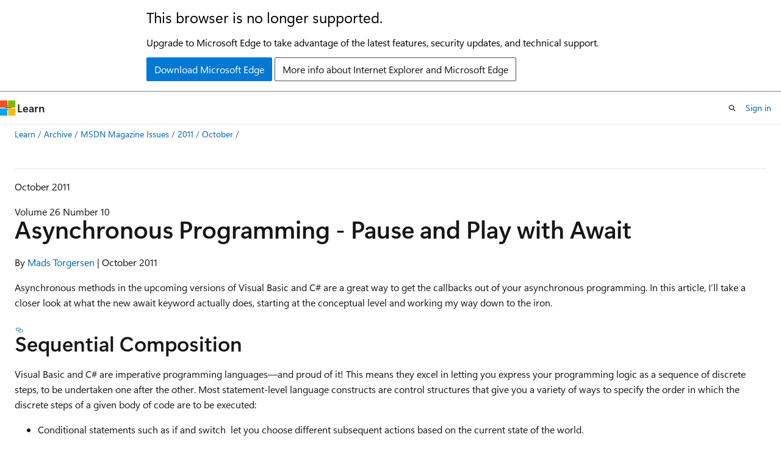

--- FILE ---
content_type: text/html
request_url: https://learn.microsoft.com/en-us/archive/msdn-magazine/2011/october/asynchronous-programming-pause-and-play-with-await
body_size: 62375
content:
 <!DOCTYPE html>
		<html
			class="layout layout-holy-grail   show-table-of-contents conceptual show-breadcrumb default-focus"
			lang="en-us"
			dir="ltr"
			data-authenticated="false"
			data-auth-status-determined="false"
			data-target="docs"
			x-ms-format-detection="none"
		>
			
		<head>
			<title>Asynchronous Programming - Pause and Play with Await | Microsoft Learn</title>
			<meta charset="utf-8" />
			<meta name="viewport" content="width=device-width, initial-scale=1.0" />
			<meta name="color-scheme" content="light dark" />

			
			<link rel="canonical" href="https://learn.microsoft.com/en-us/archive/msdn-magazine/2011/october/asynchronous-programming-pause-and-play-with-await" /> 

			<!-- Non-customizable open graph and sharing-related metadata -->
			<meta name="twitter:card" content="summary_large_image" />
			<meta name="twitter:site" content="@MicrosoftLearn" />
			<meta property="og:type" content="website" />
			<meta property="og:image:alt" content="Microsoft Learn" />
			<meta property="og:image" content="https://learn.microsoft.com/en-us/media/open-graph-image.png" />
			<!-- Page specific open graph and sharing-related metadata -->
			<meta property="og:title" content="Asynchronous Programming - Pause and Play with Await" />
			<meta property="og:url" content="https://learn.microsoft.com/en-us/archive/msdn-magazine/2011/october/asynchronous-programming-pause-and-play-with-await" />
			
			<meta name="platform_id" content="b1a12184-7f35-39f4-9f2d-c81baac56570" /> 
			<meta name="locale" content="en-us" />
			 <meta name="adobe-target" content="true" /> 
			<meta name="uhfHeaderId" content="MSDocsHeader-Archive" />

			<meta name="page_type" content="conceptual" />

			<!--page specific meta tags-->
			

			<!-- custom meta tags -->
			
		<meta name="breadcrumb_path" content="/archive/msdn-magazine/breadcrumb/toc.json" />
	
		<meta name="feedback_system" content="None" />
	
		<meta name="ROBOTS" content="INDEX,FOLLOW" />
	
		<meta name="is_archived" content="true" />
	
		<meta name="author" content="kexugit" />
	
		<meta name="ms.author" content="Archiveddocs" />
	
		<meta name="ms.prod" content="msdn-magazine" />
	
		<meta name="ms.topic" content="Archived" />
	
		<meta name="TOCTitle" content="Asynchronous Programming - Pause and Play with Await" />
	
		<meta name="ms:assetid" content="0d2fab91-52a5-4a14-b5a3-6065d73253c5" />
	
		<meta name="ms:mtpsurl" content="https://msdn.microsoft.com/en-us/library/Hh456403(v=MSDN.10)" />
	
		<meta name="ms:contentKeyID" content="37007219" />
	
		<meta name="ms.date" content="2015-08-10T00:00:00Z" />
	
		<meta name="mtps_version" content="v=MSDN.10" />
	
		<meta name="document_id" content="9e5577a9-c5f9-b9c6-72e3-c744da85ded7" />
	
		<meta name="document_version_independent_id" content="9e5577a9-c5f9-b9c6-72e3-c744da85ded7" />
	
		<meta name="updated_at" content="2022-01-21T03:47:00Z" />
	
		<meta name="original_content_git_url" content="https://docs-archive.visualstudio.com/DefaultCollection/docs-archive-project/_git/msdn-magazine-archive-pr?path=/msdn-magazine-archive/2011/october/asynchronous-programming-pause-and-play-with-await.md&amp;version=GBlive&amp;_a=contents" />
	
		<meta name="gitcommit" content="https://docs-archive.visualstudio.com/DefaultCollection/docs-archive-project/_git/msdn-magazine-archive-pr/commit/cd9dc8c459ab025dd944dd2ae4c76fc90aacecae?path=/msdn-magazine-archive/2011/october/asynchronous-programming-pause-and-play-with-await.md&amp;_a=contents" />
	
		<meta name="git_commit_id" content="cd9dc8c459ab025dd944dd2ae4c76fc90aacecae" />
	
		<meta name="site_name" content="Docs" />
	
		<meta name="depot_name" content="MSDN.msdn-magazine-archive" />
	
		<meta name="schema" content="Conceptual" />
	
		<meta name="toc_rel" content="toc.json" />
	
		<meta name="feedback_product_url" content="" />
	
		<meta name="feedback_help_link_type" content="" />
	
		<meta name="feedback_help_link_url" content="" />
	
		<meta name="word_count" content="4055" />
	
		<meta name="asset_id" content="2011/october/asynchronous-programming-pause-and-play-with-await" />
	
		<meta name="moniker_range_name" content="" />
	
		<meta name="item_type" content="Content" />
	
		<meta name="source_path" content="msdn-magazine-archive/2011/october/asynchronous-programming-pause-and-play-with-await.md" />
	
		<meta name="previous_tlsh_hash" content="3910E3A2C80C9210AFC28D16069BBB8490F0C00DE5706EE4093376719B8D2EAB2F99E4E7DF6B63AD23741B551355570F16DAD72BC4BC937555A2EC2CC0682266D39E2BFBEC" />
	
		<meta name="github_feedback_content_git_url" content="https://docs-archive.visualstudio.com/DefaultCollection/docs-archive-project/_git/msdn-magazine-archive-pr?path=/msdn-magazine-archive/2011/october/asynchronous-programming-pause-and-play-with-await.md&amp;version=GBlive&amp;_a=contents" />
	 

			<!-- assets and js globals -->
			
			<link rel="stylesheet" href="/static/assets/0.4.03301.7415-7dd881c1/styles/site-ltr.css" />
			
			<link rel="preconnect" href="//mscom.demdex.net" crossorigin />
						<link rel="dns-prefetch" href="//target.microsoft.com" />
						<link rel="dns-prefetch" href="//microsoftmscompoc.tt.omtrdc.net" />
						<link
							rel="preload"
							as="script"
							href="/static/third-party/adobe-target/at-js/2.9.0/at.js"
							integrity="sha384-l4AKhsU8cUWSht4SaJU5JWcHEWh1m4UTqL08s6b/hqBLAeIDxTNl+AMSxTLx6YMI"
							crossorigin="anonymous"
							id="adobe-target-script"
							type="application/javascript"
						/>
			<script src="https://wcpstatic.microsoft.com/mscc/lib/v2/wcp-consent.js"></script>
			<script src="https://js.monitor.azure.com/scripts/c/ms.jsll-4.min.js"></script>
			<script src="/_themes/docs.theme/master/en-us/_themes/global/deprecation.js"></script>

			<!-- msdocs global object -->
			<script id="msdocs-script">
		var msDocs = {
  "environment": {
    "accessLevel": "online",
    "azurePortalHostname": "portal.azure.com",
    "reviewFeatures": false,
    "supportLevel": "production",
    "systemContent": true,
    "siteName": "learn",
    "legacyHosting": false
  },
  "data": {
    "contentLocale": "en-us",
    "contentDir": "ltr",
    "userLocale": "en-us",
    "userDir": "ltr",
    "pageTemplate": "Conceptual",
    "brand": "",
    "context": {},
    "standardFeedback": false,
    "showFeedbackReport": false,
    "feedbackHelpLinkType": "",
    "feedbackHelpLinkUrl": "",
    "feedbackSystem": "None",
    "feedbackGitHubRepo": "",
    "feedbackProductUrl": "",
    "extendBreadcrumb": true,
    "isEditDisplayable": false,
    "isPrivateUnauthorized": false,
    "hideViewSource": false,
    "isPermissioned": false,
    "hasRecommendations": false,
    "contributors": []
  },
  "functions": {}
};;
	</script>

			<!-- base scripts, msdocs global should be before this -->
			<script src="/static/assets/0.4.03301.7415-7dd881c1/scripts/en-us/index-docs.js"></script>
			

			<!-- json-ld -->
			
		</head>
	
			<body
				id="body"
				data-bi-name="body"
				class="layout-body "
				lang="en-us"
				dir="ltr"
			>
				<header class="layout-body-header">
		<div class="header-holder has-default-focus">
			
		<a
			href="#main"
			
			style="z-index: 1070"
			class="outline-color-text visually-hidden-until-focused position-fixed inner-focus focus-visible top-0 left-0 right-0 padding-xs text-align-center background-color-body"
			
		>
			Skip to main content
		</a>
	
		<a
			href="#"
			data-skip-to-ask-learn
			style="z-index: 1070"
			class="outline-color-text visually-hidden-until-focused position-fixed inner-focus focus-visible top-0 left-0 right-0 padding-xs text-align-center background-color-body"
			hidden
		>
			Skip to Ask Learn chat experience
		</a>
	

			<div hidden id="cookie-consent-holder" data-test-id="cookie-consent-container"></div>
			<!-- Unsupported browser warning -->
			<div
				id="unsupported-browser"
				style="background-color: white; color: black; padding: 16px; border-bottom: 1px solid grey;"
				hidden
			>
				<div style="max-width: 800px; margin: 0 auto;">
					<p style="font-size: 24px">This browser is no longer supported.</p>
					<p style="font-size: 16px; margin-top: 16px;">
						Upgrade to Microsoft Edge to take advantage of the latest features, security updates, and technical support.
					</p>
					<div style="margin-top: 12px;">
						<a
							href="https://go.microsoft.com/fwlink/p/?LinkID=2092881 "
							style="background-color: #0078d4; border: 1px solid #0078d4; color: white; padding: 6px 12px; border-radius: 2px; display: inline-block;"
						>
							Download Microsoft Edge
						</a>
						<a
							href="https://learn.microsoft.com/en-us/lifecycle/faq/internet-explorer-microsoft-edge"
							style="background-color: white; padding: 6px 12px; border: 1px solid #505050; color: #171717; border-radius: 2px; display: inline-block;"
						>
							More info about Internet Explorer and Microsoft Edge
						</a>
					</div>
				</div>
			</div>
			<!-- site header -->
			<header
				id="ms--site-header"
				data-test-id="site-header-wrapper"
				role="banner"
				itemscope="itemscope"
				itemtype="http://schema.org/Organization"
			>
				<div
					id="ms--mobile-nav"
					class="site-header display-none-tablet padding-inline-none gap-none"
					data-bi-name="mobile-header"
					data-test-id="mobile-header"
				></div>
				<div
					id="ms--primary-nav"
					class="site-header display-none display-flex-tablet"
					data-bi-name="L1-header"
					data-test-id="primary-header"
				></div>
				<div
					id="ms--secondary-nav"
					class="site-header display-none display-flex-tablet"
					data-bi-name="L2-header"
					data-test-id="secondary-header"
					
				></div>
			</header>
			
		<!-- banner -->
		<div data-banner>
			<div id="disclaimer-holder"></div>
			
		</div>
		<!-- banner end -->
	
		</div>
	</header>
				 <section
					id="layout-body-menu"
					class="layout-body-menu display-flex"
					data-bi-name="menu"
			  >
					
		<div
			id="left-container"
			class="left-container display-none display-block-tablet padding-inline-sm padding-bottom-sm width-full"
			data-toc-container="true"
		>
			<!-- Regular TOC content (default) -->
			<div id="ms--toc-content" class="height-full">
				<nav
					id="affixed-left-container"
					class="margin-top-sm-tablet position-sticky display-flex flex-direction-column"
					aria-label="Primary"
					data-bi-name="left-toc"
					role="navigation"
				></nav>
			</div>
			<!-- Collapsible TOC content (hidden by default) -->
			<div id="ms--toc-content-collapsible" class="height-full" hidden>
				<nav
					id="affixed-left-container"
					class="margin-top-sm-tablet position-sticky display-flex flex-direction-column"
					aria-label="Primary"
					data-bi-name="left-toc"
					role="navigation"
				>
					<div
						id="ms--collapsible-toc-header"
						class="display-flex justify-content-flex-end margin-bottom-xxs"
					>
						<button
							type="button"
							class="button button-clear inner-focus"
							data-collapsible-toc-toggle
							aria-expanded="true"
							aria-controls="ms--collapsible-toc-content"
							aria-label="Table of contents"
						>
							<span class="icon font-size-h4" aria-hidden="true">
								<span class="docon docon-panel-left-contract"></span>
							</span>
						</button>
					</div>
				</nav>
			</div>
		</div>
	
			  </section>

				<main
					id="main"
					role="main"
					class="layout-body-main "
					data-bi-name="content"
					lang="en-us"
					dir="ltr"
				>
					
			<div
		id="ms--content-header"
		class="content-header default-focus border-bottom-none"
		data-bi-name="content-header"
	>
		<div class="content-header-controls margin-xxs margin-inline-sm-tablet">
			<button
				type="button"
				class="contents-button button button-sm margin-right-xxs"
				data-bi-name="contents-expand"
				aria-haspopup="true"
				data-contents-button
			>
				<span class="icon" aria-hidden="true"><span class="docon docon-menu"></span></span>
				<span class="contents-expand-title"> Table of contents </span>
			</button>
			<button
				type="button"
				class="ap-collapse-behavior ap-expanded button button-sm"
				data-bi-name="ap-collapse"
				aria-controls="action-panel"
			>
				<span class="icon" aria-hidden="true"><span class="docon docon-exit-mode"></span></span>
				<span>Exit editor mode</span>
			</button>
		</div>
	</div>
			<div data-main-column class="padding-sm padding-top-none padding-top-sm-tablet">
				<div>
					
		<div id="article-header" class="background-color-body margin-bottom-xs display-none-print">
			<div class="display-flex align-items-center justify-content-space-between">
				
		<details
			id="article-header-breadcrumbs-overflow-popover"
			class="popover"
			data-for="article-header-breadcrumbs"
		>
			<summary
				class="button button-clear button-primary button-sm inner-focus"
				aria-label="All breadcrumbs"
			>
				<span class="icon">
					<span class="docon docon-more"></span>
				</span>
			</summary>
			<div id="article-header-breadcrumbs-overflow" class="popover-content padding-none"></div>
		</details>

		<bread-crumbs
			id="article-header-breadcrumbs"
			role="group"
			aria-label="Breadcrumbs"
			data-test-id="article-header-breadcrumbs"
			class="overflow-hidden flex-grow-1 margin-right-sm margin-right-md-tablet margin-right-lg-desktop margin-left-negative-xxs padding-left-xxs"
		></bread-crumbs>
	 
		<div
			id="article-header-page-actions"
			class="opacity-none margin-left-auto display-flex flex-wrap-no-wrap align-items-stretch"
		>
			
		<button
			class="button button-sm border-none inner-focus display-none-tablet flex-shrink-0 "
			data-bi-name="ask-learn-assistant-entry"
			data-test-id="ask-learn-assistant-modal-entry-mobile"
			data-ask-learn-modal-entry
			
			type="button"
			style="min-width: max-content;"
			aria-expanded="false"
			aria-label="Ask Learn"
			hidden
		>
			<span class="icon font-size-lg" aria-hidden="true">
				<span class="docon docon-chat-sparkle-fill gradient-ask-learn-logo"></span>
			</span>
		</button>
		<button
			class="button button-sm display-none display-inline-flex-tablet display-none-desktop flex-shrink-0 margin-right-xxs border-color-ask-learn "
			data-bi-name="ask-learn-assistant-entry"
			
			data-test-id="ask-learn-assistant-modal-entry-tablet"
			data-ask-learn-modal-entry
			type="button"
			style="min-width: max-content;"
			aria-expanded="false"
			hidden
		>
			<span class="icon font-size-lg" aria-hidden="true">
				<span class="docon docon-chat-sparkle-fill gradient-ask-learn-logo"></span>
			</span>
			<span>Ask Learn</span>
		</button>
		<button
			class="button button-sm display-none flex-shrink-0 display-inline-flex-desktop margin-right-xxs border-color-ask-learn "
			data-bi-name="ask-learn-assistant-entry"
			
			data-test-id="ask-learn-assistant-flyout-entry"
			data-ask-learn-flyout-entry
			data-flyout-button="toggle"
			type="button"
			style="min-width: max-content;"
			aria-expanded="false"
			aria-controls="ask-learn-flyout"
			hidden
		>
			<span class="icon font-size-lg" aria-hidden="true">
				<span class="docon docon-chat-sparkle-fill gradient-ask-learn-logo"></span>
			</span>
			<span>Ask Learn</span>
		</button>
	 
		<button
			type="button"
			id="ms--focus-mode-button"
			data-focus-mode
			data-bi-name="focus-mode-entry"
			class="button button-sm flex-shrink-0 margin-right-xxs display-none display-inline-flex-desktop"
		>
			<span class="icon font-size-lg" aria-hidden="true">
				<span class="docon docon-glasses"></span>
			</span>
			<span>Focus mode</span>
		</button>
	 

			<details class="popover popover-right" id="article-header-page-actions-overflow">
				<summary
					class="justify-content-flex-start button button-clear button-sm button-primary inner-focus"
					aria-label="More actions"
					title="More actions"
				>
					<span class="icon" aria-hidden="true">
						<span class="docon docon-more-vertical"></span>
					</span>
				</summary>
				<div class="popover-content">
					
		<button
			data-page-action-item="overflow-mobile"
			type="button"
			class="button-block button-sm inner-focus button button-clear display-none-tablet justify-content-flex-start text-align-left"
			data-bi-name="contents-expand"
			data-contents-button
			data-popover-close
		>
			<span class="icon">
				<span class="docon docon-editor-list-bullet" aria-hidden="true"></span>
			</span>
			<span class="contents-expand-title">Table of contents</span>
		</button>
	 
		<a
			id="lang-link-overflow"
			class="button-sm inner-focus button button-clear button-block justify-content-flex-start text-align-left"
			data-bi-name="language-toggle"
			data-page-action-item="overflow-all"
			data-check-hidden="true"
			data-read-in-link
			href="#"
			hidden
		>
			<span class="icon" aria-hidden="true" data-read-in-link-icon>
				<span class="docon docon-locale-globe"></span>
			</span>
			<span data-read-in-link-text>Read in English</span>
		</a>
	 
		<button
			type="button"
			class="collection button button-clear button-sm button-block justify-content-flex-start text-align-left inner-focus"
			data-list-type="collection"
			data-bi-name="collection"
			data-page-action-item="overflow-all"
			data-check-hidden="true"
			data-popover-close
		>
			<span class="icon" aria-hidden="true">
				<span class="docon docon-circle-addition"></span>
			</span>
			<span class="collection-status">Add</span>
		</button>
	
					
		<button
			type="button"
			class="collection button button-block button-clear button-sm justify-content-flex-start text-align-left inner-focus"
			data-list-type="plan"
			data-bi-name="plan"
			data-page-action-item="overflow-all"
			data-check-hidden="true"
			data-popover-close
			hidden
		>
			<span class="icon" aria-hidden="true">
				<span class="docon docon-circle-addition"></span>
			</span>
			<span class="plan-status">Add to plan</span>
		</button>
	  
					
		<hr class="margin-block-xxs" />
		<h4 class="font-size-sm padding-left-xxs">Share via</h4>
		
					<a
						class="button button-clear button-sm inner-focus button-block justify-content-flex-start text-align-left text-decoration-none share-facebook"
						data-bi-name="facebook"
						data-page-action-item="overflow-all"
						href="#"
					>
						<span class="icon color-primary" aria-hidden="true">
							<span class="docon docon-facebook-share"></span>
						</span>
						<span>Facebook</span>
					</a>

					<a
						href="#"
						class="button button-clear button-sm inner-focus button-block justify-content-flex-start text-align-left text-decoration-none share-twitter"
						data-bi-name="twitter"
						data-page-action-item="overflow-all"
					>
						<span class="icon color-text" aria-hidden="true">
							<span class="docon docon-xlogo-share"></span>
						</span>
						<span>x.com</span>
					</a>

					<a
						href="#"
						class="button button-clear button-sm inner-focus button-block justify-content-flex-start text-align-left text-decoration-none share-linkedin"
						data-bi-name="linkedin"
						data-page-action-item="overflow-all"
					>
						<span class="icon color-primary" aria-hidden="true">
							<span class="docon docon-linked-in-logo"></span>
						</span>
						<span>LinkedIn</span>
					</a>
					<a
						href="#"
						class="button button-clear button-sm inner-focus button-block justify-content-flex-start text-align-left text-decoration-none share-email"
						data-bi-name="email"
						data-page-action-item="overflow-all"
					>
						<span class="icon color-primary" aria-hidden="true">
							<span class="docon docon-mail-message"></span>
						</span>
						<span>Email</span>
					</a>
			  
	 
		<hr class="margin-block-xxs" />
		<button
			class="button button-block button-clear button-sm justify-content-flex-start text-align-left inner-focus"
			type="button"
			data-bi-name="print"
			data-page-action-item="overflow-all"
			data-popover-close
			data-print-page
			data-check-hidden="true"
		>
			<span class="icon color-primary" aria-hidden="true">
				<span class="docon docon-print"></span>
			</span>
			<span>Print</span>
		</button>
	
				</div>
			</details>
		</div>
	
			</div>
		</div>
	  
		<!-- privateUnauthorizedTemplate is hidden by default -->
		<div unauthorized-private-section data-bi-name="permission-content-unauthorized-private" hidden>
			<hr class="hr margin-top-xs margin-bottom-sm" />
			<div class="notification notification-info">
				<div class="notification-content">
					<p class="margin-top-none notification-title">
						<span class="icon">
							<span class="docon docon-exclamation-circle-solid" aria-hidden="true"></span>
						</span>
						<span>Note</span>
					</p>
					<p class="margin-top-none authentication-determined not-authenticated">
						Access to this page requires authorization. You can try <a class="docs-sign-in" href="#" data-bi-name="permission-content-sign-in">signing in</a> or <a  class="docs-change-directory" data-bi-name="permisson-content-change-directory">changing directories</a>.
					</p>
					<p class="margin-top-none authentication-determined authenticated">
						Access to this page requires authorization. You can try <a class="docs-change-directory" data-bi-name="permisson-content-change-directory">changing directories</a>.
					</p>
				</div>
			</div>
		</div>
	
					<div class="content"></div>
					
		<div
			id="article-metadata"
			data-bi-name="article-metadata"
			data-test-id="article-metadata"
			class="page-metadata-container display-flex gap-xxs justify-content-space-between align-items-center flex-wrap-wrap"
		>
			 
				<div
					id="user-feedback"
					class="margin-block-xxs display-none display-none-print"
					hidden
					data-hide-on-archived
				>
					
		<button
			id="user-feedback-button"
			data-test-id="conceptual-feedback-button"
			class="button button-sm button-clear button-primary display-none"
			type="button"
			data-bi-name="user-feedback-button"
			data-user-feedback-button
			hidden
		>
			<span class="icon" aria-hidden="true">
				<span class="docon docon-like"></span>
			</span>
			<span>Feedback</span>
		</button>
	
				</div>
		  
		</div>
	 
		<div data-id="ai-summary" hidden>
			<div id="ms--ai-summary-cta" class="margin-top-xs display-flex align-items-center">
				<span class="icon" aria-hidden="true">
					<span class="docon docon-sparkle-fill gradient-text-vivid"></span>
				</span>
				<button
					id="ms--ai-summary"
					type="button"
					class="tag tag-sm tag-suggestion margin-left-xxs"
					data-test-id="ai-summary-cta"
					data-bi-name="ai-summary-cta"
					data-an="ai-summary"
				>
					<span class="ai-summary-cta-text">
						Summarize this article for me
					</span>
				</button>
			</div>
			<!-- Slot where the client will render the summary card after the user clicks the CTA -->
			<div id="ms--ai-summary-header" class="margin-top-xs"></div>
		</div>
	 
		<nav
			id="center-doc-outline"
			class="doc-outline is-hidden-desktop display-none-print margin-bottom-sm"
			data-bi-name="intopic toc"
			aria-label="In this article"
		>
			<h2 id="ms--in-this-article" class="title is-6 margin-block-xs">
				In this article
			</h2>
		</nav>
	
					<div class="content"><hr>
<p>October 2011</p>
<p>Volume 26 Number 10</p>
<h1 id="asynchronous-programming---pause-and-play-with-await">Asynchronous Programming - Pause and Play with Await</h1>
<p>By <a href="%5Carchive%5Cmsdn-magazine%5Cauthors%5CMads_Torgersen" data-linktype="relative-path">Mads Torgersen</a> | October 2011</p>
<p>Asynchronous methods in the upcoming versions of Visual Basic and C# are a great way to get the callbacks out of your asynchronous programming. In this article, I’ll take a closer look at what the new await keyword actually does, starting at the conceptual level and working my way down to the iron.</p>
<h2 id="sequential-composition">Sequential Composition</h2>
<p>Visual Basic and C# are imperative programming languages—and proud of it! This means they excel in letting you express your programming logic as a <em>sequence of discrete steps</em>, to be undertaken one after the other. Most statement-level language constructs are control structures that give you a variety of ways to specify the order in which the discrete steps of a given body of code are to be executed:</p>
<ul>
<li>Conditional statements such as if and switch&nbsp; let you choose different subsequent actions based on the current state of the world.</li>
<li>Loop statements such as for, foreach and while let you repeat the execution of a certain set of steps multiple times.</li>
<li>Statements such as continue, throw and goto let you transfer control non-locally to other parts of the program.</li>
</ul>
<p>Building up your logic using control structures results in <em>sequential composition</em>, and this is the lifeblood of imperative programming. It is indeed why there are so many control structures to choose from: You want sequential composition to be really convenient and well-structured.</p>
<h2 id="continuous-execution">Continuous Execution</h2>
<p>In most imperative languages, including current versions of Visual Basic and C#, the execution of methods (or functions, or procedures or whatever we choose to call them) is <em>continuous</em>. What I mean by that is that once a <em>thread of control</em> has begun executing a given method, it will be continuously occupied doing so until the method execution ends. Yes, sometimes the thread will be executing statements in methods called by your body of code, but that’s just part of executing the method. The thread will never switch to do anything your method didn’t ask it to.</p>
<p>This continuity is sometimes problematic. Occasionally there’s nothing a method can do to make progress—all it can do is wait for something to happen: a download, a file access, a computation happening on a different thread, a certain point in time to arrive. In such situations the thread is fully occupied doing nothing. The common term for that is that the thread is <em>blocked</em>; the method causing it to do so is said to be <em>blocking</em>.</p>
<p>Here’s an example of a method that is seriously blocking:</p>
<pre><code class="lang-xml">static byte[] TryFetch(string url)
{
&nbsp; var client = new WebClient();
&nbsp; try
&nbsp; {
&nbsp;&nbsp;&nbsp; return client.DownloadData(url);
&nbsp; }
&nbsp; catch (WebException) { }
&nbsp; return null;
}
</code></pre>
<p>A thread executing this method will stand still during most of the call to client.DownloadData, doing no actual work but just waiting.</p>
<p>This is bad when threads are precious—and they often are. On a typical middle tier, servicing each request in turn requires talking to a back end or other service. If each request is handled by its own thread and those threads are mostly blocked waiting for intermediate results, the sheer number of threads on the middle tier can easily become a performance bottleneck.</p>
<p>Probably the most precious kind of thread is a UI thread: there’s only one of them. Practically all UI frameworks are single-threaded, and they require everything UI-related—events, updates, the user’s UI manipulation logic—to happen on the same dedicated thread. If one of these activities (for example, an event handler choosing to download from a URL) starts to wait, the whole UI is unable to make progress because its thread is so busy doing absolutely nothing.</p>
<p>What we need is a way for multiple sequential activities to be able to share threads. To do that, they need to sometimes “take a break”—that is, leave holes in their execution where others can get something done on the same thread. In other words, they sometimes need to be <em>discontinuous</em>. It’s particularly convenient if those sequential activities take that break while they’re doing nothing anyway. To the rescue: asynchronous programming!</p>
<h2 id="asynchronous-programming">Asynchronous Programming</h2>
<p>Today, because methods are always continuous, you have to split discontinuous activities (such as the before and after of a download) into multiple methods. To poke a hole in the middle of a method’s execution, you have to tear it apart into its continuous bits. APIs can help by offering asynchronous (non-blocking) versions of long-running methods that initiate the operation (start the download, for example), store a passed-in callback for execution upon completion and then immediately return to the caller. But in order for the caller to provide the callback, the “after” activities need to be factored out into a separate method.</p>
<p>Here’s how this works for the preceding TryFetch method:</p>
<pre><code class="lang-xml">static void TryFetchAsync(string url, Action&lt;byte[], Exception&gt; callback)
{
&nbsp; var client = new WebClient();
&nbsp; client.DownloadDataCompleted += (_, args) =&gt;
&nbsp; {
&nbsp;&nbsp;&nbsp; if (args.Error == null) callback(args.Result, null);
&nbsp;&nbsp;&nbsp; else if (args.Error is WebException) callback(null, null);
&nbsp;&nbsp;&nbsp; else callback(null, args.Error);
&nbsp; };
&nbsp; client.DownloadDataAsync(new Uri(url));
}
</code></pre>
<p>Here you see a couple of different ways of passing callbacks: The DownloadDataAsync method expects an event handler to have been signed up to the DownloadDataCompleted event, so that’s how you pass the “after” part of the method. TryFetchAsync itself also needs to deal with its callers’ callbacks. Instead of setting up that whole event business yourself, you use the simpler approach of just taking a callback as a parameter. It’s a good thing we can use a lambda expression for the event handler so it can just capture and use the “callback” parameter directly; if you tried to use a named method, you’d have to think of some way to get the callback delegate to the event handler. Just pause for a second and think how you’d write this code without lambdas.</p>
<p>But the main thing to notice here is how much the control flow changed. Instead of using the language’s control structures to express the flow, you emulate them:</p>
<ul>
<li>The return statement is emulated by calling the callback.</li>
<li>Implicit propagation of exceptions is emulated by calling the callback.</li>
<li>Exception handling is emulated with a type check.</li>
</ul>
<p>Of course, this is a very simple example. As the desired control structure gets more complex, emulating it gets even more so.</p>
<p>To summarize, we gained discontinuity, and thereby the ability of the executing thread to do something else while “waiting” for the download. But we lost the ease of using control structures to express the flow. We gave up our heritage as a structured imperative language.</p>
<h2 id="asynchronous-methods">Asynchronous Methods</h2>
<p>When you look at the problem this way, it becomes clear how asynchronous methods in the next versions of Visual Basic and C# help: They let you express <em>discontinuous sequential code</em>.</p>
<p>&nbsp;Let’s look at the asynchronous version of TryFetch with this new syntax:</p>
<pre><code class="lang-xml">static async Task&lt;byte[]&gt; TryFetchAsync(string url)
{
&nbsp; var client = new WebClient();
&nbsp; try
&nbsp; {
&nbsp;&nbsp;&nbsp; return await client.DownloadDataTaskAsync(url);
&nbsp; }
&nbsp; catch (WebException) { }
&nbsp; return null;
}
</code></pre>
<p>Asynchronous methods let you take the break inline, in the middle of your code: Not only can you use your favorite control structures to express sequential composition, you can also poke holes in the execution with await expressions—holes where the executing thread is free to do other things.</p>
<p>A good way to think about this is to imagine that asynchronous methods have “pause” and “play” buttons. When the executing thread reaches an await expression, it hits the “pause” button and the method execution is suspended. When the task being awaited completes, it hits the “play” button, and the method execution is resumed.</p>
<h2 id="compiler-rewriting">Compiler Rewriting</h2>
<p>When something complex looks simple, it usually means there’s something interesting going on under the hood, and that’s certainly the case with asynchronous methods. The simplicity gives you a nice abstraction that makes it so much easier to both write and read asynchronous code. Understanding what’s happening underneath is not a requirement. But if you do understand, it will surely help you become a better asynchronous programmer, and be able to more fully utilize the feature. And, if you’re reading this, chances are good you’re also just plain curious. So let’s dive in: What do async methods—and the await expressions in them—actually do?</p>
<p>When the Visual Basic or C# compiler gets hold of an asynchronous method, it mangles it quite a bit during compilation: the discontinuity of the method is not directly supported by the underlying runtime and must be emulated by the compiler. So instead of you having to pull the method apart into bits, the compiler does it for you. However, it does this quite differently than you’d probably do it manually.</p>
<p>The compiler turns your asynchronous method into a <em>statemachine</em>. The state machine keeps track of where you are in the execution and what your local state is. It can either be <em>running</em> or <em>suspended</em>. When it’s running, it may reach an await, which hits the “pause” button and suspends execution. When it’s suspended, something may hit the “play” button to get it back and running.</p>
<p>The await expression is responsible for setting things up so that the “play” button gets pushed when the awaited task completes. Before we get into that, however, let’s look at the state machine itself, and what those pause and play buttons really are.</p>
<h2 id="task-builders">Task Builders</h2>
<p>Asynchronous methods produce Tasks. More specifically, an asynchronous method returns an instance of one of the types Task or Task&lt;T&gt; from System.Threading.Tasks, and that instance is automatically generated. It doesn’t have to be (and can’t be) supplied by the user code. (This is a small lie: Asynchronous methods can return void, but we’ll ignore that for the time being.)</p>
<p>From the compiler’s point of view, producing Tasks is the easy part. It relies on a framework-supplied notion of a Task builder, found in System.Runtime.CompilerServices (because it’s not normally meant for direct human consumption). For instance, there’s a type like this:</p>
<pre><code class="lang-xml">public class AsyncTaskMethodBuilder&lt;TResult&gt;
{
&nbsp; public Task&lt;TResult&gt; Task { get; }
&nbsp; public void SetResult(TResult result);
&nbsp; public void SetException(Exception exception);
}
</code></pre>
<p>The builder lets the compiler obtain a Task, and then lets it complete the Task with a result or an Exception. <strong>Figure 1</strong> is a sketch of what this machinery looks like for TryFetchAsync.</p>
<p>Figure 1 Building a Task</p>
<pre><code class="lang-xml">static Task&lt;byte[]&gt; TryFetchAsync(string url)
{
&nbsp; var __builder = new AsyncTaskMethodBuilder&lt;byte[]&gt;();
&nbsp; ...
&nbsp; Action __moveNext = delegate
&nbsp; {
&nbsp;&nbsp;&nbsp; try
&nbsp;&nbsp;&nbsp; {
&nbsp;&nbsp;&nbsp;&nbsp;&nbsp; ...
&nbsp;&nbsp;&nbsp;&nbsp;&nbsp; return;
&nbsp;&nbsp;&nbsp;&nbsp;&nbsp; ...
&nbsp;&nbsp;&nbsp;&nbsp;&nbsp; __builder.SetResult(…);
&nbsp;&nbsp;&nbsp;&nbsp;&nbsp; ...
&nbsp;&nbsp;&nbsp; }
&nbsp;&nbsp;&nbsp; catch (Exception exception)
&nbsp;&nbsp;&nbsp; {
&nbsp;&nbsp;&nbsp;&nbsp;&nbsp; __builder.SetException(exception);
&nbsp;&nbsp;&nbsp; }
&nbsp; };
&nbsp; __moveNext();
&nbsp; return __builder.Task;
}
</code></pre>
<p>Watch carefully:</p>
<ul>
<li>First a builder is created.</li>
<li>Then a __moveNext delegate is created. This delegate is the “play” button. We call it the resumption delegate, and it contains:
<ul>
<li>The original code from your async method (though we have elided it so far).</li>
<li>Return statements, which represent pushing the “pause” button.</li>
<li>Calls that complete the builder with a successful result, which correspond to the return statements of the original code.</li>
<li>A wrapping try/catch that completes the builder with any escaped exceptions.</li>
</ul>
</li>
<li>Now the “play” button is pushed; the resumption delegate is called. It runs until the “pause” button is hit.</li>
<li>The Task is returned to the caller.</li>
</ul>
<p>Task builders are special helper types meant only for compiler consumption. However, their behavior isn’t much different from what happens when you use the TaskCompletionSource types of the Task Parallel Library (TPL) directly.</p>
<p>So far I’ve created a Task to return and a “play” button—the resumption delegate—for someone to call when it’s time to resume execution. I still need to see how execution is resumed and how the await expression sets up for something to do this. Before I put it all together, though, let’s take a look at how tasks are consumed.</p>
<h2 id="awaitables-and-awaiters">Awaitables and Awaiters</h2>
<p>As you’ve seen, Tasks can be awaited. However, Visual Basic and C# are perfectly happy to await other things as well, as long as they’re <em>awaitable</em>; that is, as long as they have a certain shape that the await expression can be compiled against. In order to be awaitable, something has to have a GetAwaiter method, which in turn returns an <em>awaiter</em>. As an example, Task&lt;TResult&gt; has a GetAwaiter method that returns this type:</p>
<pre><code class="lang-xml">public struct TaskAwaiter&lt;TResult&gt;
{
&nbsp; public bool IsCompleted { get; }
&nbsp; public void OnCompleted(Action continuation);
&nbsp; public TResult GetResult();
}
</code></pre>
<p>The members on the awaiter let the compiler check if the awaitable is already complete, sign up a callback to it if it isn’t yet, and obtain the result (or Exception) when it is.</p>
<p>We can now start to see what an await should do to pause and resume around the awaitable. For instance, the await inside our TryFetchAsync example would turn into something like this:</p>
<p>&nbsp;</p>
<pre><code class="lang-xml">__awaiter1 = client.DownloadDataTaskAsync(url).GetAwaiter();
&nbsp; if (!__awaiter1.IsCompleted) {
&nbsp;&nbsp;&nbsp; ... // Prepare for resumption at Resume1
&nbsp;&nbsp;&nbsp; __awaiter1.OnCompleted(__moveNext);
&nbsp;&nbsp;&nbsp; return; // Hit the "pause" button
&nbsp; }
Resume1:
&nbsp; ... __awaiter1.GetResult()) ...
</code></pre>
<p>Again, watch what happens:</p>
<ul>
<li>An awaiter is obtained for the task returned from DownloadDataTaskAsync.</li>
<li>If the awaiter is not complete, the “play” button—the resumption delegate—is passed to the awaiter as a callback.</li>
<li>When the awaiter resumes execution (at Resume1) the result is obtained and used in the code that follows it.</li>
</ul>
<p>Clearly the common case is that the awaitable is a Task or Task&lt;T&gt;. Indeed, those types—which are already present in the Microsoft .NET Framework 4—have been keenly optimized for this role. However, there are good reasons for allowing other awaitable types as well:</p>
<ul>
<li>Bridging to other technologies: F#, for instance, has a type Async&lt;T&gt; that roughly corresponds to Func&lt;Task&lt;T&gt;&gt;. Being able to await Async&lt;T&gt; directly from Visual Basic and C# helps bridge between asynchronous code written in the two languages. F# is similarly exposing bridging functionality to go the other way—consuming Tasks directly in asynchronous F# code.</li>
<li>Implementing special semantics: The TPL itself is adding a few simple examples of this. The static Task.Yield utility method, for instance, returns an awaitable that will claim (via IsCompleted) to not be complete, but will immediately schedule the callback passed to its OnCompleted method, as if it had in fact completed. This lets you force scheduling and bypass the compiler’s optimization of skipping it if the result is already available. This can be used to poke holes in “live” code, and improve responsiveness of code that isn’t sitting idle. Tasks themselves can’t represent things that are complete but claim not to be, so a special awaitable type is used for that.</li>
</ul>
<p>Before I take a further look at the awaitable implementation of Task, let’s finish looking at the compiler’s rewriting of the asynchronous method, and flesh out the bookkeeping that tracks the state of the method’s execution.</p>
<h2 id="the-state-machine">The State Machine</h2>
<p>In order to stitch it all together, I need to build up a state machine around the production and consumption of the Tasks. Essentially, all the user logic from the original method is put into the resumption delegate, but the declarations of locals are lifted out so they can survive multiple invocations. Furthermore, a state variable is introduced to track how far things have gotten, and the user logic in the resumption delegate is wrapped in a big switch that looks at the state and jumps to a corresponding label. So whenever resumption is called, it will jump right back to where it left off the last time. <strong>Figure 2</strong> puts the whole thing together.</p>
<p>Figure 2 Creating a State Machine</p>
<pre><code class="lang-xml">static Task&lt;byte[]&gt; TryFetchAsync(string url)
{
&nbsp; var __builder = new AsyncTaskMethodBuilder&lt;byte[]&gt;();
&nbsp; int __state = 0;
&nbsp; Action __moveNext = null;
&nbsp; TaskAwaiter&lt;byte[]&gt; __awaiter1;
&nbsp;
&nbsp; WebClient client = null;
&nbsp;
&nbsp; __moveNext = delegate
&nbsp; {
&nbsp;&nbsp;&nbsp; try
&nbsp;&nbsp;&nbsp; {
&nbsp;&nbsp;&nbsp;&nbsp;&nbsp; if (__state == 1) goto Resume1;
&nbsp;&nbsp;&nbsp;&nbsp;&nbsp; client = new WebClient();
&nbsp;&nbsp;&nbsp;&nbsp;&nbsp; try
&nbsp;&nbsp;&nbsp;&nbsp;&nbsp; {
&nbsp;&nbsp;&nbsp;&nbsp;&nbsp;&nbsp;&nbsp; __awaiter1 = client.DownloadDataTaskAsync(url).GetAwaiter();
&nbsp;&nbsp;&nbsp;&nbsp;&nbsp;&nbsp;&nbsp; if (!__awaiter1.IsCompleted) {
&nbsp;&nbsp;&nbsp;&nbsp;&nbsp;&nbsp;&nbsp;&nbsp;&nbsp; __state = 1;
&nbsp;&nbsp;&nbsp;&nbsp;&nbsp;&nbsp;&nbsp;&nbsp;&nbsp; __awaiter1.OnCompleted(__moveNext);
&nbsp;&nbsp;&nbsp;&nbsp;&nbsp;&nbsp;&nbsp;&nbsp;&nbsp; return;
&nbsp;&nbsp;&nbsp;&nbsp;&nbsp;&nbsp;&nbsp; }
&nbsp;&nbsp;&nbsp;&nbsp;&nbsp;&nbsp;&nbsp; Resume1:
&nbsp;&nbsp;&nbsp;&nbsp;&nbsp;&nbsp;&nbsp; __builder.SetResult(__awaiter1.GetResult());
&nbsp;&nbsp;&nbsp;&nbsp;&nbsp; }
&nbsp;&nbsp;&nbsp;&nbsp;&nbsp; catch (WebException) { }
&nbsp;&nbsp;&nbsp;&nbsp;&nbsp; __builder.SetResult(null);
&nbsp;&nbsp;&nbsp; }
&nbsp;&nbsp;&nbsp; catch (Exception exception)
&nbsp;&nbsp;&nbsp; {
&nbsp;&nbsp;&nbsp;&nbsp;&nbsp; __builder.SetException(exception);
&nbsp;&nbsp;&nbsp; }
&nbsp; };
&nbsp;
&nbsp; __moveNext();
&nbsp;&nbsp;return __builder.Task;
}
</code></pre>
<p>Quite the mouthful! I’m sure you’re asking yourself why this code is so much more verbose than the manually “asynchronized” version shown earlier. There are a couple of good reasons, including efficiency (fewer allocations in the general case) and generality (it applies to user-defined awaitables, not just Tasks). However, the main reason is this: You don’t have to pull the user logic apart after all; you just augment it with some jumps and returns and such.</p>
<p>While the example is too simple to really justify it, rewriting a method’s logic into a semantically equivalent set of discrete methods for each of its continuous bits of logic between the awaits is very tricky business. The more control structures the awaits are nested in, the worse it gets. When not just loops with continue and break statements but try-finally blocks and even goto statements surround the awaits, it’s exceedingly difficult, if indeed possible, to produce a rewrite with high fidelity.</p>
<p>Instead of attempting that, it seems a neat trick is to just overlay the user’s original code with another layer of control structure, airlifting you in (with conditional jumps) and out (with returns) as the situation requires. Play and pause. At Microsoft, we’ve been systematically testing the equivalence of asynchronous methods to their synchronous counterparts, and we’ve confirmed that this is a very robust approach. There’s no better way to preserve synchronous semantics into the asynchronous realm than by retaining the code that describes those semantics in the first place.</p>
<h2 id="the-fine-print">The Fine Print</h2>
<p>The description I’ve provided is slightly idealized—there are a few more tricks to the rewrite, as you may have suspected. Here are a few of the other gotchas the compiler has to deal with:</p>
<p><strong>Goto Statements</strong> The rewrite in <strong>Figure 2</strong> doesn’t actually compile, because goto statements (in C# at least) can’t jump to labels buried in nested structures. That’s no problem in itself, as the compiler generates to intermediate language (IL), not source code, and isn’t bothered by nesting. But even IL doesn’t allow jumping into the middle of a try block, as is done in my example. Instead, what really happens is that you jump to the beginning of a try block, enter it normally and then switch and jump again.</p>
<p><strong>Finally Blocks</strong> When returning out of the resumption delegate because of an await, you don’t want the finally bodies to be executed yet. They should be saved for when the <em>original</em> return statements from the user code are executed. You control that by generating a Boolean flag signaling whether the finally bodies should be executed, and augmenting them to check it.</p>
<p><strong>Evaluation Order</strong> An await expression is not necessarily the first argument to a method or operator; it can occur in the middle. To preserve the order of evaluation, all the preceding arguments must be evaluated before the await, and the act of storing them and retrieving them again after the await is surprisingly involved.</p>
<p>On top of all this, there are a few limitations you can’t get around. For instance, awaits aren’t allowed inside of a catch or finally block, because we don’t know of a good way to reestablish the right exception context after the await.</p>
<h2 id="the-task-awaiter">The Task Awaiter</h2>
<p>The awaiter used by the compiler-generated code to implement the await expression has considerable freedom as to how it schedules the resumption delegate—that is, the rest of the asynchronous method. However, the scenario would have to be really advanced before you’d need to implement your own awaiter. Tasks themselves have quite a lot of flexibility in how they schedule because they respect a notion of scheduling context that itself is pluggable.</p>
<p>The scheduling context is one of those notions that would probably look a little nicer if we had designed for it from the start. As it is, it’s an amalgam of a few existing concepts that we’ve decided not to mess up further by trying to introduce a unifying concept on top. Let’s look at the idea at the conceptual level, and then I’ll dive into the realization.</p>
<p>The philosophy underpinning the scheduling of asynchronous callbacks for awaited tasks is that you want to continue executing “where you were before,” for some value of “where.” It’s this “where” that I call the scheduling context. Scheduling context is a thread-affine concept; every thread has (at most) one. When you’re running on a thread, you can ask for the scheduling context it’s running in, and when you have a scheduling context, you can schedule things to run in it.</p>
<p>So this is what an asynchronous method should do when it awaits a task:</p>
<ul>
<li>On suspension: Ask the thread it’s running on for its scheduling context.</li>
<li>On resumption: Schedule the resumption delegate back on that scheduling context.</li>
</ul>
<p>Why is this important? Consider the UI thread. It has its own scheduling context, which schedules new work by sending it through the message queue back on the UI thread. This means that if you’re running on the UI thread and await a task, when the result of the task is ready, the rest of the asynchronous method will run back on the UI thread. Thus, all the things you can do only on the UI thread (manipulating the UI) you can still do after the await; you won’t experience a weird “thread hop” in the middle of your code.</p>
<p>Other scheduling contexts are multithreaded; specifically, the standard thread pool is represented by a single scheduling context. When new work is scheduled to it, it may go on any of the pool’s threads. Thus, an asynchronous method that starts out running on the thread pool will continue to do so, though it may “hop around” among different specific threads.</p>
<p>In practice, there’s no single concept corresponding to the scheduling context. Roughly speaking, a thread’s SynchronizationContext acts as its scheduling context. So if a thread has one of those (an existing concept that can be user-implemented), it will be used. If it doesn’t, then the thread’s TaskScheduler (a similar concept introduced by the TPL) is used. If it doesn’t have one of those either, the default TaskScheduler is used; that one schedules resumptions to the standard thread pool.</p>
<p>Of course, all this scheduling business has a performance cost. Usually, in user scenarios, it’s negligible and well worth it: Having your UI code chopped up into manageable bits of actual live work and pumped in through the message pump as waited-for results become available is normally just what the doctor ordered.</p>
<p>Sometimes, though—especially in library code—things can get too fine-grained. Consider:</p>
<pre><code class="lang-xml">async Task&lt;int&gt; GetAreaAsync()
{
&nbsp; return await GetXAsync() * await GetYAsync();
}
</code></pre>
<p>This schedules back to the scheduling context twice—after each await—just to perform a multiplication on the “right” thread. But who cares what thread you’re multiplying on? That’s probably wasteful (if used often), and there are tricks to avoid it: You can essentially wrap the awaited Task in a non-Task awaitable that knows how to turn off the schedule-back behavior and just run the resumption on whichever thread completes the task, avoiding the context switch and the scheduling delay:</p>
<pre><code class="lang-xml">async Task&lt;int&gt; GetAreaAsync()
{
&nbsp; return await GetXAsync().ConfigureAwait(continueOnCapturedContext: false)
&nbsp;&nbsp;&nbsp; * await GetYAsync().ConfigureAwait(continueOnCapturedContext: false);
}
</code></pre>
<p>Less pretty, to be sure, but a neat trick to use in library code that ends up being a bottleneck for scheduling.</p>
<h2 id="go-forth-and-asyncify">Go Forth and Async’ify</h2>
<p>Now you should have a working understanding of the underpinnings of asynchronous methods. Probably the most useful points to take away are:</p>
<ul>
<li>The compiler preserves the meaning of your control structures by actually preserving your control structures.</li>
<li>Asynchronous methods don’t schedule new threads—they let you multiplex on existing ones.</li>
<li>When tasks get awaited, they put you back “where you were” for a reasonable definition of what that means.</li>
</ul>
<p>If you’re like me, you’ve already been alternating between reading this article and typing in some code. You’ve multiplexed multiple flows of control—reading and coding—on the same thread: you. That’s just what asynchronous methods let you do.</p>
<hr>
<p><strong>Mads Torgersen</strong>&nbsp;<em>is a principal program manager on the C# and Visual Basic Language team at Microsoft.</em></p>
<p><em>Thanks to the following technical expert for reviewing this article:</em>&nbsp;<em><strong>Stephen Toub</strong></em></p>
</div>
					
		<div
			id="ms--inline-notifications"
			class="margin-block-xs"
			data-bi-name="inline-notification"
		></div>
	 
		<div
			id="assertive-live-region"
			role="alert"
			aria-live="assertive"
			class="visually-hidden"
			aria-relevant="additions"
			aria-atomic="true"
		></div>
		<div
			id="polite-live-region"
			role="status"
			aria-live="polite"
			class="visually-hidden"
			aria-relevant="additions"
			aria-atomic="true"
		></div>
	
					
				</div>
				
		<div id="ms--additional-resources-mobile" class="display-none-print">
			<hr class="hr" hidden />
			<h2 id="ms--additional-resources-mobile-heading" class="title is-3" hidden>
				Additional resources
			</h2>
			 
		<section
			id="right-rail-training-mobile"
			class=""
			data-bi-name="learning-resource-card"
			hidden
		></section>
	 
		<section
			id="right-rail-events-mobile"
			class=""
			data-bi-name="events-card"
			hidden
		></section>
	 
		<section
			id="right-rail-qna-mobile"
			class="margin-top-xxs"
			data-bi-name="qna-link-card"
			hidden
		></section>
	
		</div>
	 
		<div
			id="article-metadata-footer"
			data-bi-name="article-metadata-footer"
			data-test-id="article-metadata-footer"
			class="page-metadata-container"
		>
			<hr class="hr" />
			<ul class="metadata page-metadata" data-bi-name="page info" lang="en-us" dir="ltr">
				<li class="visibility-hidden-visual-diff">
			<span class="badge badge-sm text-wrap-pretty">
				<span>Last updated on <local-time format="twoDigitNumeric"
		datetime="2015-08-10T00:00:00.000Z"
		data-article-date-source="ms.date"
		class="is-invisible"
	>
		2015-08-10
	</local-time></span>
			</span>
		</li>
			</ul>
		</div>
	
			</div>
			
		<div
			id="action-panel"
			role="region"
			aria-label="Action Panel"
			class="action-panel"
			tabindex="-1"
		></div>
	
		
				</main>
				<aside
					id="layout-body-aside"
					class="layout-body-aside "
					data-bi-name="aside"
			  >
					
		<div
			id="ms--additional-resources"
			class="right-container padding-sm display-none display-block-desktop height-full"
			data-bi-name="pageactions"
			role="complementary"
			aria-label="Additional resources"
		>
			<div id="affixed-right-container" data-bi-name="right-column">
				
		<nav
			id="side-doc-outline"
			class="doc-outline border-bottom padding-bottom-xs margin-bottom-xs"
			data-bi-name="intopic toc"
			aria-label="In this article"
		>
			<h3>In this article</h3>
		</nav>
	
				<!-- Feedback -->
				
			</div>
		</div>
	
			  </aside> <section
					id="layout-body-flyout"
					class="layout-body-flyout "
					data-bi-name="flyout"
			  >
					 <div
	class="height-full border-left background-color-body-medium"
	id="ask-learn-flyout"
></div>
			  </section> <div class="layout-body-footer " data-bi-name="layout-footer">
		<footer
			id="footer"
			data-test-id="footer"
			data-bi-name="footer"
			class="footer-layout has-padding has-default-focus border-top  uhf-container"
			role="contentinfo"
		>
			<div class="display-flex gap-xs flex-wrap-wrap is-full-height padding-right-lg-desktop">
				
		<a
			data-mscc-ic="false"
			href="#"
			data-bi-name="select-locale"
			class="locale-selector-link flex-shrink-0 button button-sm button-clear external-link-indicator"
			id=""
			title=""
			><span class="icon" aria-hidden="true"
				><span class="docon docon-world"></span></span
			><span class="local-selector-link-text">en-us</span></a
		>
	 <div class="ccpa-privacy-link" data-ccpa-privacy-link hidden>
		
		<a
			data-mscc-ic="false"
			href="https://aka.ms/yourcaliforniaprivacychoices"
			data-bi-name="your-privacy-choices"
			class="button button-sm button-clear flex-shrink-0 external-link-indicator"
			id=""
			title=""
			>
		<svg
			xmlns="http://www.w3.org/2000/svg"
			viewBox="0 0 30 14"
			xml:space="preserve"
			height="16"
			width="43"
			aria-hidden="true"
			focusable="false"
		>
			<path
				d="M7.4 12.8h6.8l3.1-11.6H7.4C4.2 1.2 1.6 3.8 1.6 7s2.6 5.8 5.8 5.8z"
				style="fill-rule:evenodd;clip-rule:evenodd;fill:#fff"
			></path>
			<path
				d="M22.6 0H7.4c-3.9 0-7 3.1-7 7s3.1 7 7 7h15.2c3.9 0 7-3.1 7-7s-3.2-7-7-7zm-21 7c0-3.2 2.6-5.8 5.8-5.8h9.9l-3.1 11.6H7.4c-3.2 0-5.8-2.6-5.8-5.8z"
				style="fill-rule:evenodd;clip-rule:evenodd;fill:#06f"
			></path>
			<path
				d="M24.6 4c.2.2.2.6 0 .8L22.5 7l2.2 2.2c.2.2.2.6 0 .8-.2.2-.6.2-.8 0l-2.2-2.2-2.2 2.2c-.2.2-.6.2-.8 0-.2-.2-.2-.6 0-.8L20.8 7l-2.2-2.2c-.2-.2-.2-.6 0-.8.2-.2.6-.2.8 0l2.2 2.2L23.8 4c.2-.2.6-.2.8 0z"
				style="fill:#fff"
			></path>
			<path
				d="M12.7 4.1c.2.2.3.6.1.8L8.6 9.8c-.1.1-.2.2-.3.2-.2.1-.5.1-.7-.1L5.4 7.7c-.2-.2-.2-.6 0-.8.2-.2.6-.2.8 0L8 8.6l3.8-4.5c.2-.2.6-.2.9 0z"
				style="fill:#06f"
			></path>
		</svg>
	
			<span>Your Privacy Choices</span></a
		>
	
	</div>
				<div class="flex-shrink-0">
		<div class="dropdown has-caret-up">
			<button
				data-test-id="theme-selector-button"
				class="dropdown-trigger button button-clear button-sm inner-focus theme-dropdown-trigger"
				aria-controls="{{ themeMenuId }}"
				aria-expanded="false"
				title="Theme"
				data-bi-name="theme"
			>
				<span class="icon">
					<span class="docon docon-sun" aria-hidden="true"></span>
				</span>
				<span>Theme</span>
				<span class="icon expanded-indicator" aria-hidden="true">
					<span class="docon docon-chevron-down-light"></span>
				</span>
			</button>
			<div class="dropdown-menu" id="{{ themeMenuId }}" role="menu">
				<ul class="theme-selector padding-xxs" data-test-id="theme-dropdown-menu">
					<li class="theme display-block">
						<button
							class="button button-clear button-sm theme-control button-block justify-content-flex-start text-align-left"
							data-theme-to="light"
						>
							<span class="theme-light margin-right-xxs">
								<span
									class="theme-selector-icon border display-inline-block has-body-background"
									aria-hidden="true"
								>
									<svg class="svg" xmlns="http://www.w3.org/2000/svg" viewBox="0 0 22 14">
										<rect width="22" height="14" class="has-fill-body-background" />
										<rect x="5" y="5" width="12" height="4" class="has-fill-secondary" />
										<rect x="5" y="2" width="2" height="1" class="has-fill-secondary" />
										<rect x="8" y="2" width="2" height="1" class="has-fill-secondary" />
										<rect x="11" y="2" width="3" height="1" class="has-fill-secondary" />
										<rect x="1" y="1" width="2" height="2" class="has-fill-secondary" />
										<rect x="5" y="10" width="7" height="2" rx="0.3" class="has-fill-primary" />
										<rect x="19" y="1" width="2" height="2" rx="1" class="has-fill-secondary" />
									</svg>
								</span>
							</span>
							<span role="menuitem"> Light </span>
						</button>
					</li>
					<li class="theme display-block">
						<button
							class="button button-clear button-sm theme-control button-block justify-content-flex-start text-align-left"
							data-theme-to="dark"
						>
							<span class="theme-dark margin-right-xxs">
								<span
									class="border theme-selector-icon display-inline-block has-body-background"
									aria-hidden="true"
								>
									<svg class="svg" xmlns="http://www.w3.org/2000/svg" viewBox="0 0 22 14">
										<rect width="22" height="14" class="has-fill-body-background" />
										<rect x="5" y="5" width="12" height="4" class="has-fill-secondary" />
										<rect x="5" y="2" width="2" height="1" class="has-fill-secondary" />
										<rect x="8" y="2" width="2" height="1" class="has-fill-secondary" />
										<rect x="11" y="2" width="3" height="1" class="has-fill-secondary" />
										<rect x="1" y="1" width="2" height="2" class="has-fill-secondary" />
										<rect x="5" y="10" width="7" height="2" rx="0.3" class="has-fill-primary" />
										<rect x="19" y="1" width="2" height="2" rx="1" class="has-fill-secondary" />
									</svg>
								</span>
							</span>
							<span role="menuitem"> Dark </span>
						</button>
					</li>
					<li class="theme display-block">
						<button
							class="button button-clear button-sm theme-control button-block justify-content-flex-start text-align-left"
							data-theme-to="high-contrast"
						>
							<span class="theme-high-contrast margin-right-xxs">
								<span
									class="border theme-selector-icon display-inline-block has-body-background"
									aria-hidden="true"
								>
									<svg class="svg" xmlns="http://www.w3.org/2000/svg" viewBox="0 0 22 14">
										<rect width="22" height="14" class="has-fill-body-background" />
										<rect x="5" y="5" width="12" height="4" class="has-fill-secondary" />
										<rect x="5" y="2" width="2" height="1" class="has-fill-secondary" />
										<rect x="8" y="2" width="2" height="1" class="has-fill-secondary" />
										<rect x="11" y="2" width="3" height="1" class="has-fill-secondary" />
										<rect x="1" y="1" width="2" height="2" class="has-fill-secondary" />
										<rect x="5" y="10" width="7" height="2" rx="0.3" class="has-fill-primary" />
										<rect x="19" y="1" width="2" height="2" rx="1" class="has-fill-secondary" />
									</svg>
								</span>
							</span>
							<span role="menuitem"> High contrast </span>
						</button>
					</li>
				</ul>
			</div>
		</div>
	</div>
			</div>
			<ul class="links" data-bi-name="footerlinks">
				<li class="manage-cookies-holder" hidden=""></li>
				<li>
		
		<a
			data-mscc-ic="false"
			href="https://learn.microsoft.com/en-us/principles-for-ai-generated-content"
			data-bi-name="aiDisclaimer"
			class=" external-link-indicator"
			id=""
			title=""
			>AI Disclaimer</a
		>
	
	</li><li>
		
		<a
			data-mscc-ic="false"
			href="https://learn.microsoft.com/en-us/previous-versions/"
			data-bi-name="archivelink"
			class=" external-link-indicator"
			id=""
			title=""
			>Previous Versions</a
		>
	
	</li> <li>
		
		<a
			data-mscc-ic="false"
			href="https://techcommunity.microsoft.com/t5/microsoft-learn-blog/bg-p/MicrosoftLearnBlog"
			data-bi-name="bloglink"
			class=" external-link-indicator"
			id=""
			title=""
			>Blog</a
		>
	
	</li> <li>
		
		<a
			data-mscc-ic="false"
			href="https://learn.microsoft.com/en-us/contribute"
			data-bi-name="contributorGuide"
			class=" external-link-indicator"
			id=""
			title=""
			>Contribute</a
		>
	
	</li><li>
		
		<a
			data-mscc-ic="false"
			href="https://go.microsoft.com/fwlink/?LinkId=521839"
			data-bi-name="privacy"
			class=" external-link-indicator"
			id=""
			title=""
			>Privacy</a
		>
	
	</li><li>
		
		<a
			data-mscc-ic="false"
			href="https://learn.microsoft.com/en-us/legal/termsofuse"
			data-bi-name="termsofuse"
			class=" external-link-indicator"
			id=""
			title=""
			>Terms of Use</a
		>
	
	</li><li>
		
		<a
			data-mscc-ic="false"
			href="https://www.microsoft.com/legal/intellectualproperty/Trademarks/"
			data-bi-name="trademarks"
			class=" external-link-indicator"
			id=""
			title=""
			>Trademarks</a
		>
	
	</li>
				<li>&copy; Microsoft 2026</li>
			</ul>
		</footer>
	</footer>
			</body>
		</html>